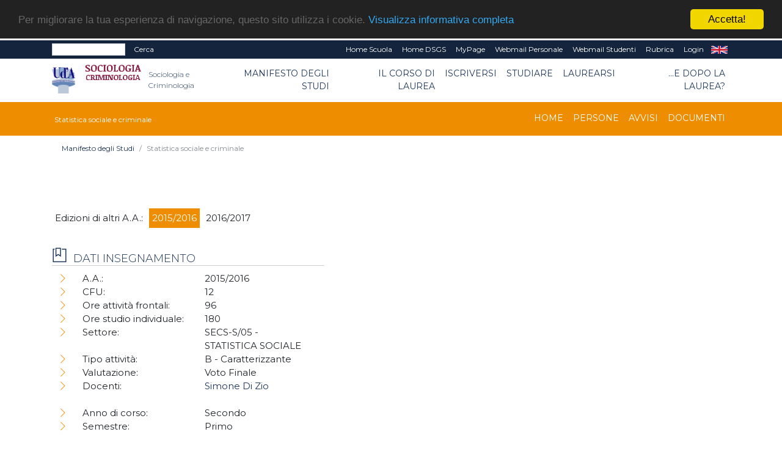

--- FILE ---
content_type: text/html; charset=UTF-8
request_url: https://sec.unich.it/home-statistica-sociale-e-criminale-3631?&flag=INS
body_size: 43787
content:
<!doctype html PUBLIC "-//W3C//DTD HTML+RDFa 1.1//EN">
<html lang="it" dir="ltr" version="HTML+RDFa 1.1" xmlns:content="http://purl.org/rss/1.0/modules/content/"
	xmlns:dc="http://purl.org/dc/terms/" xmlns:foaf="http://xmlns.com/foaf/0.1/" xmlns:og="http://ogp.me/ns#"
	xmlns:rdfs="http://www.w3.org/2000/01/rdf-schema#" xmlns:sioc="http://rdfs.org/sioc/ns#"
	xmlns:sioct="http://rdfs.org/sioc/types#" xmlns:skos="http://www.w3.org/2004/02/skos/core#"
	xmlns:xsd="http://www.w3.org/2001/XMLSchema#">

<!--
Page    : index / DEC Unich
Version : 1.0
Author  : DEC
URI     : https://www.dec.unich.it
-->

<head>
	<title>
		  SeC
	</title>

	<meta charset="utf-8">
	<meta name="viewport" content="width=device-width, initial-scale=1, shrink-to-fit=no">
	<meta name="description" content=" - SeC" />
	<meta name="keywords"
		content="università, d'annunzio, chieti, pescara, studi, offerta formativa, informatica, universita, laurea, abruzzo">
	<meta name="GM" content="PG" />
	<link rel="icon" type="image/x-icon" href="favicon.ico" />

	<!-- Font -->
<!--Montserrat + Playfair-->
<link href="https://fonts.googleapis.com/css?family=Montserrat:300,400|Playfair+Display:400,700" rel="stylesheet">

<!-- Bootstrap CSS -->
<link rel="stylesheet" href="html-new/css/bootstrap.min.css">
<!-- Bootstrap Calendar CSS -->
<link rel="stylesheet" href="html-new/css/bootstrap-datetimepicker.css">
<!-- Themify Icons -->
<link rel="stylesheet" href="html-new/css/themify-icons.css">
<!-- Owl carousel -->
<link rel="stylesheet" href="html-new/css/owl.carousel.min.css">

<!-- Flickity per slider -->
<link rel="stylesheet" href="https://unpkg.com/flickity@2.3.0/dist/flickity.min.css">
<script src="https://unpkg.com/flickity@2.3.0/dist/flickity.pkgd.min.js"></script>

<!-- Main css -->
<link href="html-new/css/style.css" rel="stylesheet">

<link href="html-new/css/orientamento.css" rel="stylesheet">

<!--font awesome-->
<link rel="stylesheet" href="https://use.fontawesome.com/releases/v5.3.1/css/all.css" integrity="sha384-mzrmE5qonljUremFsqc01SB46JvROS7bZs3IO2EmfFsd15uHvIt+Y8vEf7N7fWAU" crossorigin="anonymous">

     
<!-- Begin Cookie Consent plugin by Silktide - http://silktide.com/cookieconsent -->
<script type="text/javascript">
    window.cookieconsent_options = {"message":"Per migliorare la tua esperienza di navigazione, questo sito utilizza i cookie.","dismiss":"Accetta!","learnMore":"Visualizza informativa completa","link":"visualizza.php?type=pagina&id=57","theme":"dark-top"};
</script>

<script type="text/javascript" src="//cdnjs.cloudflare.com/ajax/libs/cookieconsent2/1.0.9/cookieconsent.min.js"></script>
<!-- End Cookie Consent plugin -->

<!-- da qui in poi andrebbe solo in scripts_bottom -->
<!-- jQuery and Bootstrap -->
<script src="html-new/js/jquery-3.4.1.min.js"></script>
<script src="html-new/js/bootstrap.bundle.min.js"></script>
<!-- Plugins JS -->
<script src="html-new/js/owl.carousel.min.js"></script>
<!-- Custom JS -->
<!--<script src="html-new/js/script.js"></script>-->

<script src="html-new/js/bootstrap-table.js"></script>
<script src="html-new/js/locale/bootstrap-table-it-IT.js"></script>

	
	<link href="html-new/css/custom/style_color2.css" rel="stylesheet" media="screen">
		<!--<script src="html/js/jquery-1.7.2.min.js" type="text/javascript"></script>-->
	<!--[if lt IE 9]>
		<script src="html/js/modernizr.custom.js"></script>
	<![endif]-->




<!-- Place inside the <head> of your HTML -->
<script type="text/javascript" src="html-new/js/tinymce/tinymce.min.js"></script>
<script type="text/javascript">
tinymce.init({
    selector: "textarea#mceEditor",  
    language : 'it',
    plugins: [
         "advlist autolink link image lists charmap print preview hr anchor pagebreak spellchecker",
         "searchreplace wordcount visualblocks visualchars code fullscreen insertdatetime media nonbreaking",
         "save table contextmenu directionality emoticons template paste textcolor responsivefilemanager"
   ],

//   toolbar: "insertfile undo redo | styleselect | bold italic | alignleft aligncenter alignright alignjustify | bullist numlist outdent indent | link image | print preview media fullpage | forecolor backcolor emoticons",
   toolbar1: "undo redo | bold italic underline | alignleft aligncenter alignright alignjustify | bullist numlist outdent indent | styleselect",
   toolbar2: "| responsivefilemanager | link unlink anchor | image media | forecolor backcolor emoticons | print preview fullpage code ",
   image_advtab: true ,
   /*image_list: [ 
        
        {title: 'Blank', value: 'html/images/black.gif'} 
    ] ,*/
   
   external_filemanager_path:"/html/js/filemanager/", //qui c'era /dec/
   filemanager_title:"Gestione File" ,
   external_plugins: { "filemanager" : "/sitoDEChtml/html/js/filemanager/plugin.min.js" }//qui c'era /dec/

   
   
 });
</script>

<script type="text/javascript">
tinymce.init({
  selector: 'textarea#mceEditorLite',
  height: 100,
  menubar: false,
  plugins: [
    'advlist autolink lists link image charmap print preview anchor',
    'searchreplace visualblocks code fullscreen',
    'insertdatetime media table contextmenu paste code'
  ],
  toolbar: 'undo redo | bold italic |  bullist numlist outdent indent'
});
</script>


<script type="text/javascript">
function my_submit_cerca(){
	var form = window.document.forms["cerca"];
	if (trim(form.testo.value)==''){
		alert("Inserire il testo da cercare");return;
	}
	form.submit();
}
</script>


<script type="text/javascript" src="html-new/js/ts_picker.js">

//Script by Denis Gritcyuk: tspicker@yahoo.com
//Submitted to JavaScript Kit (http://javascriptkit.com)
//Visit http://javascriptkit.com for this script

</script>

<script type="text/javascript">

function isEmail(string) {
if (string.search(/^\w+((-\w+)|(\.\w+))*\@\w+((\.|-)\w+)*\.\w+$/) != -1)
return 1;
else
return 0;
}


function my_submit_ml(){
	var form = window.document.forms["ml"];
	if (isEmail(form.email.value)==0){
		alert("Inserire un indirizzo email valido");return;
	}
	form.submit();
}



</script>

<script type="text/javascript">
function new_window (url) {
link=window.open(url,"Link","toolbar=0,resizable=1,location=1,directories=0,menubar=0,width=760,height=600,scrollbars=2");

}

function trim(inputString) {
   // Removes leading and trailing spaces from the passed string. Also removes
   // consecutive spaces and replaces it with one space. If something besides
   // a string is passed in (null, custom object, etc.) then return the input.
   if (typeof inputString != "string") { return inputString; }
   var retValue = inputString;
   var ch = retValue.substring(0, 1);
   while (ch == " ") { // Check for spaces at the beginning of the string
      retValue = retValue.substring(1, retValue.length);
      ch = retValue.substring(0, 1);
   }
   ch = retValue.substring(retValue.length-1, retValue.length);
   while (ch == " ") { // Check for spaces at the end of the string
      retValue = retValue.substring(0, retValue.length-1);
      ch = retValue.substring(retValue.length-1, retValue.length);
   }
   while (retValue.indexOf("  ") != -1) { // Note that there are two spaces in the string - look for multiple spaces within the string
      retValue = retValue.substring(0, retValue.indexOf("  ")) + retValue.substring(retValue.indexOf("  ")+1, retValue.length); // Again, there are two spaces in each of the strings
   }
   return retValue; // Return the trimmed string back to the user
} // Ends the "trim" function

function my_alfanumerico(alphane) {
	var numaric = alphane;
	for(var j=0; j<numaric.length; j++)
		{
		  var alphaa = numaric.charAt(j);
		  var hh = alphaa.charCodeAt(0);
		  if (!((hh > 47 && hh<59) || (hh > 64 && hh<91) || (hh > 96 && hh<123) || (hh == 46)))
		  {
			 return false;
		  }
		}
 return true;
}

</script>

<script>// <![CDATA[
$(document).ready(function(){
            // Add minus icon for collapse element which is open by default
            $(".collapse.show").each(function(){
                $(this).prev(".card-header").find(".fa").addClass("fa-minus").removeClass("fa-plus");
            });
            
            // Toggle plus minus icon on show hide of collapse element
            $(".collapse").on('show.bs.collapse', function(){
                $(this).prev(".card-header").find(".fa").removeClass("fa-plus").addClass("fa-minus");
            }).on('hide.bs.collapse', function(){
                $(this).prev(".card-header").find(".fa").removeClass("fa-minus").addClass("fa-plus");
            });
        });
// ]]></script>

<script type="text/javascript" src="html-new/js/md5.js"></script>

<script type="text/javascript" src="html-new/js/ahah.js"></script>

</head>

<body data-spy="scroll" data-target="#navbar" data-offset="30">
	<!--<div id="skip-link">
    <a href="#main-content" class="element-invisible element-focusable">Salta al contenuto principale</a>
  </div>-->
	<script language="javascript">
function my_submit_confirm_ricerca(){
	var form = window.document.forms["form_ricerca"];
	var stringa=form.ricerca.value;
	return false;
	return trim(stringa).length>3;
}
</script>

<script language="javascript">
function login_ateneo(){
	window.location = "https://economia.unich.it/loginUDA/loginUDA.php?HTTP_HOST=sec.unich.it&REQUEST_URI=%2Fhome-statistica-sociale-e-criminale-3631%3F%26flag%3DINS";
}
</script>

<script>	
	$(document).click(function(){
		$('#result').css("background-color","#14243c");
    	$('#result').hide();
	});
	
	$(document).ready(function(){
		function load_data(query)
		{
			$('#result').show;
			$.ajax({
				url:"ricerca_fetch.php",
				method:"POST",
				data:{
					query:query,
					gruppo:"1281"
				},
				success:function(data)
				{
					$('#result').show();
					$('#result').css("background-color","#ffffff");
					$('#result').html(data);
				}
			});
		}
		$('#edit-search-keys').keyup(function(){
			var search = $(this).val();
			if(search != '')
			{
				load_data(search);
			}
			else
			{
				load_data();
			}
		});
	});
</script>

<script>
	$(document).ready(function(){
		var my_id = '#menu_' + 3631;
		$(my_id).addClass('active'); 
	});
</script>
<div id="msgDiv"></div>

<div class="nav-menu-top">
	<div class="container">
		<div class="row">
			<div class="col-md-12">
				<nav class="navbar navbar-expand-md navbar-dark">
					<div class="d-flex flex-grow-1">
						<form class="form-inline" title="form_ricerca" name ="form_ricerca" action="ricerca.php" method="get" id="google-appliance-block-form" accept-charset="UTF-8">
							<input type="hidden" title="gruppo" name="gruppo" value="1281" />
							<input class="form-control form-control-sm w-50 float-left" type="text" id="edit-search-keys" name="ricerca" placeholder=""
								aria-label="Search">
							<input type="hidden" title="form_build_id" name="form_build_id" value="form-q6p9aNHR4_nC8NVTF1JvUodZJQvWa9D-ftkDXWIPgLQ" />
							<input type="hidden" title="form_id" name="form_id" value="google_appliance_block_form" />
							<button class="float-left my-0 ml-sm-2 text-white" type="submit" id="edit-submit" name="op"
								onClick="return(my_submit_confirm_ricerca)">Cerca</button>
						</form>
					</div>
					<button class="navbar-toggler" type="button" data-toggle="collapse" data-target="#navbarCollapse" aria-controls="navbar" aria-expanded="false" aria-label="Toggle navigation"> <span class="ti-more-alt"></span> </button>
					<div class="collapse navbar-collapse w-90 flex-md-column" id="navbarCollapse"
						style="font-size: 12px;">
						<ul class="navbar-nav ml-auto flex-nowrap">
														<li class="nav-item leaf text-right">
								<a href="visualizza.php?type=gruppo&id=1270" class="nav-link py-1 text-white"
									title="">Home Scuola</a>
							</li>	
														<li class="nav-item leaf text-right">
								<a href="visualizza.php?type=gruppo&id=1275" class="nav-link py-1 text-white"
									title="">Home DSGS</a>
							</li>	
							<li class="nav-item leaf text-right">
								<a href="https://www.unich.it/node/7208" class="nav-link py-1 text-white"
									title="MyPage" target="_blank">MyPage</a>
							</li>
							<li class="nav-item leaf text-right">
								<a href="http://webmail.unich.it/horde/imp/" class="nav-link py-1 text-white"
									title="Webmail Personale" target="_blank">Webmail Personale</a>
							</li>
							<li class="nav-item leaf text-right">
								<a href="https://mail.studenti.unich.it/" class="nav-link py-1 text-white"
									title="Webmail Studenti" target="_blank">Webmail Studenti</a>
							</li>
							<li class="nav-item leaf text-right">
								<a href="https://www.unich.it/rubrica" class="nav-link py-1 text-white"
									title="Rubrica">Rubrica</a>
							</li>
							<li class="nav-item leaf text-right">
								<a href="https://economia.unich.it/loginUDA/loginUDA.php?HTTP_HOST=sec.unich.it&REQUEST_URI=%2Fhome-statistica-sociale-e-criminale-3631%3F%26flag%3DINS" class="nav-link py-1 text-white"
									title="Login">Login</a>
							</li>
							<li class="nav-item leaf text-right"  style="display:none">
								<a href="set_language.php?lang=it" class="nav-link py-1 text-white" title="IT"
									target="_self">IT</a>
							</li>
							<li class="nav-item leaf text-right" >
								<a href="set_language.php?lang=en" class="nav-link py-1 text-white" title="EN"
									target="_self">EN</a>
							</li>
						</ul>
					</div>
				</nav>
			</div>
		</div>
		<div class="row">
			<div id="result" class="col-md-4"></div>
		</div>
	</div>
</div>
<div class="nav-menu">
	<!-- Nav Menu -->
	<div class="container">
		<div class="row">
			<div class="col-md-12">
				<nav class="navbar navbar-light navbar-expand-lg">
					<a class="navbar-brand mr-0" href="https://www.unich.it/">
						<img src="html-new/images/logo_1.png" width="50" class="img-fluid py-2" alt="logo UdA">
					</a> 
					<a class="navbar-brand" href="visualizza.php?type=gruppo&id=1281" title="Return to the Sociologia e Criminologia home page"> 	
							<img src="html-new/images/categorie/soccri.png" alt="Sociologia e Criminologia" width="95" class="img-fluid py-2 ml-3" alt="logo Dipartimento">
							<span class="navbar-text ml-1 mb-2">Sociologia e Criminologia</span>
						</a>
					<button class="navbar-toggler" type="button" data-toggle="collapse" data-target="#navbar" aria-controls="navbar" aria-expanded="false" aria-label="Toggle navigation"> <span class="navbar-toggler-icon"></span> </button>				
					<div class="collapse navbar-collapse" id="navbar">
					<ul class="navbar-nav ml-auto">
							
			<li class="nav-item text-right"> 
    <a class="nav-link" id="menu_72192" href="https://www.unich.it/sites/default/files/2024-07/manifesto_degli_studi_2024-25.pdf" target="_blank">Manifesto degli Studi </a>
</li>
		
			<li class="nav-item dropdown text-right">
	<a class="nav-link  dropdown-toggle" href="#" id="menu_5611"  data-toggle="dropdown" aria-haspopup="true"
		aria-expanded="false" >Il Corso di Laurea</a>
	<ul class="dropdown-menu" aria-labelledby="menu_5611">
		
      		<li><a class="nav-item text-right dropdown-item" href="visualizza.php?type=gruppo&id=1281" >Home</a></li>	
      	
      		<li><a class="nav-item text-right dropdown-item" href="pag_persone.php?gruppo=1281" >Persone</a></li>	
      	
      		<li><a class="nav-item text-right dropdown-item" href="pag_appuntamenti.php?gruppo=1281" >Avvisi</a></li>	
      	
      		<li><a class="nav-item text-right dropdown-item" href="pag_documenti.php?gruppo=1281" >Documenti</a></li>	
      	
	</ul>
</li>
		
			<li class="nav-item dropdown text-right">
	<a class="nav-link  dropdown-toggle" href="#" id="menu_5617"  data-toggle="dropdown" aria-haspopup="true"
		aria-expanded="false" >Iscriversi</a>
	<ul class="dropdown-menu" aria-labelledby="menu_5617">
		
      		<li><a class="nav-item text-right dropdown-item" href="visualizza.php?type=pagina&id=334" >Presentazione del corso</a></li>	
      	
      		<li><a class="nav-item text-right dropdown-item" href="https://orientamento.unich.it/servizi-gli-studenti/disabilita-e-dsa" target="_blank">Disabilità e DSA</a></li>	
      	
      		<li class="text-right dropdown-submenu">
    <a class="nav-item text-right dropdown-item dropdown-toggle" href="visualizza.php?type=pagina&id=943" >Orientamento</a>
    <ul class="dropdown-menu">
        
      		<li><a class="nav-link  text-right dropdown-item" href="visualizza.php?type=pagina&id=943">Orientamento</a></li>	
      	
      		<li><a class="nav-link  text-right dropdown-item" href="https://www.unich.it/opendays">OPEN DAYS 2024</a></li>	
      	
    </ul>
</li>	
      	
      		<li><a class="nav-item text-right dropdown-item" href="visualizza.php?type=pagina&id=1051" >Guida all'immatricolazione</a></li>	
      	
      		<li><a class="nav-item text-right dropdown-item" href="visualizza.php?type=pagina&id=1230" >Iscrizione anni successivi</a></li>	
      	
      		<li><a class="nav-item text-right dropdown-item" href="visualizza.php?type=pagina&id=1229" >Riconoscimento CFU</a></li>	
      	
      		<li><a class="nav-item text-right dropdown-item" href="visualizza.php?type=pagina&id=1038" >Segreteria didattica</a></li>	
      	
      		<li><a class="nav-item text-right dropdown-item" href="visualizza.php?type=pagina&id=1079" >Segreteria Studenti</a></li>	
      	
      		<li><a class="nav-item text-right dropdown-item" href="visualizza.php?type=pagina&id=1053" >Servizio Tutorato - A Tu per Tutor</a></li>	
      	
      		<li><a class="nav-item text-right dropdown-item" href="https://www.unich.it/didattica/modulistica-studenti/modulistica-segreterie-studenti?field_tipologia_modulistica_target_id_1=119" target="_blank">Modulistica segreteria studenti</a></li>	
      	
      		<li><a class="nav-item text-right dropdown-item" href="https://www.unich.it/pa110elode" target="_blank">PA 110 e lode</a></li>	
      	
	</ul>
</li>
		
			<li class="nav-item dropdown text-right">
	<a class="nav-link  dropdown-toggle" href="#" id="menu_5621"  data-toggle="dropdown" aria-haspopup="true"
		aria-expanded="false" >Studiare</a>
	<ul class="dropdown-menu" aria-labelledby="menu_5621">
		
      		<li><a class="nav-item text-right dropdown-item" href="pag_sezioni.php?tipo=INS&gruppo=1281" >Insegnamenti</a></li>	
      	
      		<li><a class="nav-item text-right dropdown-item" href="https://www.unich.it/didattica/frequentare/calendario-lezioni/l-40-sociologia-e-criminologia" target="_blank">Orario delle lezioni </a></li>	
      	
      		<li class="text-right dropdown-submenu">
    <a class="nav-item text-right dropdown-item dropdown-toggle" href="https://teledidattica.unich.it/" target="_blank">Teledidattica</a>
    <ul class="dropdown-menu">
        
      		<li><a class="nav-link  text-right dropdown-item" href="https://teledidattica.unich.it/">Teledidattica</a></li>	
      	
      		<li><a class="nav-link  text-right dropdown-item" href="visualizza.php?type=pagina&id=340">Calendario didattico</a></li>	
      	
    </ul>
</li>	
      	
      		<li><a class="nav-item text-right dropdown-item" href="visualizza.php?type=pagina&id=344" >Piano di studio</a></li>	
      	
      		<li><a class="nav-item text-right dropdown-item" href="https://www.apc.unich.it/didattica/archivio-documenti-cds/l-40-sociologia-e-criminologica" target="_blank">Regolamento didattico</a></li>	
      	
      		<li><a class="nav-item text-right dropdown-item" href="https://unich.esse3.cineca.it/ListaAppelliOfferta.do?TIPO_FORM=1&fac_id=10022&cds_id=10368" target="_blank">Appelli d'esame</a></li>	
      	
      		<li><a class="nav-item text-right dropdown-item" href="visualizza.php?type=pagina&id=537" >Tirocinio</a></li>	
      	
      		<li><a class="nav-item text-right dropdown-item" href="visualizza.php?type=pagina&id=341" >Laboratori Professionalizzanti</a></li>	
      	
      		<li><a class="nav-item text-right dropdown-item" href="visualizza.php?type=pagina&id=339" >Ricevimento studenti</a></li>	
      	
      		<li><a class="nav-item text-right dropdown-item" href="visualizza.php?type=pagina&id=1089" >Studenti lavoratori</a></li>	
      	
      		<li><a class="nav-item text-right dropdown-item" href="https://sec.unich.it/pagina-servizi-agli-studenti-1455" target="_blank">Servizi agli studenti </a></li>	
      	
      		<li><a class="nav-item text-right dropdown-item" href="visualizza.php?type=pagina&id=1072" >Parla con noi</a></li>	
      	
      		<li><a class="nav-item text-right dropdown-item" href="visualizza.php?type=pagina&id=335" >Erasmus</a></li>	
      	
	</ul>
</li>
		
			<li class="nav-item dropdown text-right">
	<a class="nav-link  dropdown-toggle" href="#" id="menu_5628"  data-toggle="dropdown" aria-haspopup="true"
		aria-expanded="false" >Laurearsi</a>
	<ul class="dropdown-menu" aria-labelledby="menu_5628">
		
      		<li><a class="nav-item text-right dropdown-item" href="visualizza.php?type=pagina&id=1226" >Prova Finale </a></li>	
      	
      		<li><a class="nav-item text-right dropdown-item" href="visualizza.php?type=pagina&id=342" >Documentazione esame di laurea</a></li>	
      	
      		<li><a class="nav-item text-right dropdown-item" href="visualizza.php?type=pagina&id=343" >Commissioni di laurea</a></li>	
      	
	</ul>
</li>
		
			<li class="nav-item dropdown text-right">
	<a class="nav-link  dropdown-toggle" href="#" id="menu_5631"  data-toggle="dropdown" aria-haspopup="true"
		aria-expanded="false" >...e dopo la laurea?</a>
	<ul class="dropdown-menu" aria-labelledby="menu_5631">
		
      		<li><a class="nav-item text-right dropdown-item" href="#" >Proseguire gli studi</a></li>	
      	
      		<li><a class="nav-item text-right dropdown-item" href="#" >Il mondo del lavoro</a></li>	
      	
	</ul>
</li>
		

					</ul>
					</div>
				</nav>
			</div>
		</div>
	</div>
	
	<!-- il topmenu è dentro intestazione.html  -->
		<div class="menu3">
			<div class="container">
				<div class="row">
					<div class="col-md-12">
						<nav class="navbar navbar-dark navbar-expand-lg">
							<div >
								<a class="navbar-brand" href="visualizza.php?type=gruppo&amp;id=3631" title="Statistica sociale e criminale homepage"> 	
									<span class="navbar3-text ml-1 mb-2">Statistica sociale e criminale</span>
								</a>
							</div>
							<button class="navbar-toggler" type="button" data-toggle="collapse" data-target="#navbar3" aria-controls="navbar" aria-expanded="false" aria-label="Toggle navigation"> <span class="navbar-toggler-icon"></span> </button>
							  
							<div class="collapse navbar-collapse" id="navbar3">
								<ul class="navbar-nav ml-auto">
								
								
										
			<li class="nav-item text-right"> 
    <a class="nav-link" id="menu_15980" href="visualizza.php?type=gruppo&id=3631" >Home</a>
</li>
		
			<li class="nav-item text-right"> 
    <a class="nav-link" id="menu_15981" href="pag_persone.php?sez=3631&tipo=6&sub=on" >Persone</a>
</li>
		
			<li class="nav-item text-right"> 
    <a class="nav-link" id="menu_15982" href="pag_appuntamenti.php?gruppo=3631" >Avvisi</a>
</li>
		
			<li class="nav-item text-right"> 
    <a class="nav-link" id="menu_15983" href="pag_documenti.php?gruppo=3631" >Documenti</a>
</li>
		

								
								
								</ul>
							</div>
						</nav>
					</div>
				</div>
			</div>
	</div>
    </div> <!--  chiude il div in intestazione.html -->
	 
 
	
<div class="section bread">
	<div class="container">
	<nav aria-label="breadcrumb">
	  <ol class="breadcrumb" style="background-color: #fff; font-size: 12px;">
		
			<li class="breadcrumb-item "><a href="https://www.unich.it/sites/default/files/2024-07/manifesto_degli_studi_2024-25.pdf">Manifesto degli Studi </a></li>
		
		<li class="breadcrumb-item active" aria-current="page">Statistica sociale e criminale</li>
	  </ol>
	</nav>
	</div>
</div>
	
	

	<div  id="intro">
		   
	</div>

	<div class="section">
		<div class="container">
			<!--
			<div class="section-title">
				<h1 style="text-align: left;">
					
				</h1>
			</div>
			-->
			<div class="row">
				<div class="col-md-12">
					


<div class="row pt-4 pb-4">
	<div class="col-12">
		<form name ="selettore" method="GET" action="">
			<ul class="clearfix" id="filters">
				<li><span class="no-hover">Edizioni di altri A.A.: </span></li>
				
				<li><span class="filter active" onclick="location.href = 'visualizza.php?type=gruppo&id=3631';">2015/2016</span></li>
				
				<li><span class="filter " onclick="location.href = 'visualizza.php?type=gruppo&id=1341';">2016/2017</span></li>
				
			</ul>
		</form>
	</div>



	<div class="col-12 col-lg-7 order-2 order-lg-1" style="display:none" >
    	<ul class="nav nav-pills mb-3">
      		<li class="nav-item"><a href="#tab-1" class="nav-link active" data-toggle="tab">Informazioni Generali</a></li>
			<li class="nav-item" style="display:none"  ><a href="#tab-2" class="nav-link" data-toggle="tab">Contenuti</a></li>
        	<li class="nav-item" style="display:none" ><a href="#tab-3" class="nav-link" data-toggle="tab">Programma Esteso</a></li>
      	</ul>
      	<div class="tab-content pills-tabContent">
			<div class="tab-pane active block" id="tab-1">
				<div class="col-12">
					<p>
		

<div class="tabbable">
	<ul class="nav nav-pills mb-3" role="tablist">
	
	</ul>
	<div class="tab-content">	
	
	</div>
</div>


		

</p>
					<ul class="page-box-list">
							<li class="leaf" style="display:none" >
								<div class="row">
									<div class="col-12"><strong>Lingua Insegnamento: </strong></div>
									<div class="col-12 ">&nbsp;</div>
								</div>
							</li>
							<li class="leaf" style="display:none" >
								<div class="row">
									<div class="col-12"><strong>Testi di riferimento:</strong></div>
									<div class="col-12 ">&nbsp;</div>
								</div>
							</li>	
							<li class="leaf" style="display:none" >
								<div class="row">
									<div class="col-12"><strong>Obiettivi formativi:</strong></div>
									<div class="col-12 ">&nbsp;</div>
								</div>
							</li>	
							<li class="leaf" style="display:none" >
								<div class="row">
									<div class="col-12"><strong>Prerequisiti:</strong></div>
									<div class="col-12 ">&nbsp;</div>
								</div>
							</li>	
							<li class="leaf" style="display:none" >
								<div class="row">
									<div class="col-12"><strong>Metodi didattici:</strong></div>
									<div class="col-12 ">&nbsp;</div>
								</div>
							</li>	
							<li class="leaf" style="display:none" >
								<div class="row">
									<div class="col-12"><strong>Modalità di verifica dell'apprendimento:</strong></div>
									<div class="col-12 ">&nbsp;</div>
								</div>
							</li>	
							<li class="leaf" >
								<div class="row">
									<div class="col-12"><strong>Sostenibilità:</strong></div>
									<div class="col-12 ">&nbsp;</div>
								</div>
							</li>	
							<li class="leaf" style="display:none" >
								<div class="row">
									<div class="col-12"><strong>Altre Informazioni:</strong></div>
									<div class="col-12 ">&nbsp;</div>
								</div>
							</li>	
					</ul>
				</div>
			</div>
			<div class="tab-pane" id="tab-2">
				<div class="col-12">
					<p></p>
				</div>
			</div>
			<div class="tab-pane" id="tab-3">
				<div class="col-12">
					<p></p>
				</div>            
			</div>
		</div>            
   	</div>

	<div class="col-12 col-lg-5 order-1 order-lg-2">
		<div class="block submenu">
			<h2 class="block-title">Dati insegnamento</h2>
			<ul class="page-box-list">
				<li class="leaf">
					<div class="row">
						<div class="col-sm-6 col-12">A.A.:</div>
						<div class="col-sm-6 col-12">2015/2016</div>
					</div>
				</li>
				<li class="leaf" style="display:none" >
					<div class="row">
						<div class="col-sm-6 col-12">Percorso:</div>
						<div class="col-sm-6 col-12">&nbsp;</div>
					</div>
				</li>
				<li class="leaf" >
					<div class="row">
						<div class="col-sm-6 col-12">CFU:</div>
						<div class="col-sm-6 col-12">12&nbsp;</div>
					</div>
				</li>
				<li class="leaf" >
					<div class="row">
						<div class="col-sm-6 col-12">Ore attività frontali:</div>
						<div class="col-sm-6 col-12">96 <!--&nbsp;<a href="https://unich.prod.up.cineca.it/calendarioPubblico/lang=it&giorniNonVisualizzati=0&coloraPer=evento&eventi=000138" target="_blank"><img alt="Orario lezioni" src="html/images/icona_calendario_30.jpg"></a>--></div>
					</div>
				</li>
				<li class="leaf" >
					<div class="row">
						<div class="col-sm-6 col-12">Ore studio individuale:</div>
						<div class="col-sm-6 col-12">180&nbsp;</div>
					</div>
				</li>
				<li class="leaf" >
					<div class="row">
						<div class="col-sm-6 col-12">Settore:</div>
						<div class="col-sm-6 col-12">SECS-S/05 - STATISTICA SOCIALE&nbsp;</div>
					</div>
				</li>
				<li class="leaf" >
					<div class="row">
						<div class="col-sm-6 col-12">Tipo attività:</div>
						<div class="col-sm-6 col-12">B - Caratterizzante&nbsp;</div>
					</div>
				</li>
				<li class="leaf" >
					<div class="row">
						<div class="col-sm-6 col-12">Valutazione:</div>
						<div class="col-sm-6 col-12">Voto Finale&nbsp;</div>
					</div>
				</li>
				<li class="leaf" >
					<div class="row">
						<div class="col-sm-6 col-12">Docenti:</div> <!-- <a href="pag_persone.php?sez=3631&tipo=6&ruolo=3&sub=on"><{}></a> -->
						<div class="col-sm-6 col-12">
							
								<a href="visualizza.php?type=persona&id=301" target="_self">Simone Di Zio</a><br>
							&nbsp;
						</div>
					</div>
				</li>
				<li class="leaf" >
					<div class="row">
						<div class="col-sm-6 col-12">Anno di corso:</div>
						<div class="col-sm-6 col-12">Secondo&nbsp;</div>
					</div>
				</li>
				<li class="leaf" >
					<div class="row">
						<div class="col-sm-6 col-12">Semestre:</div>
						<div class="col-sm-6 col-12">Primo&nbsp;</div>
					</div>
				</li>
				<li class="leaf" style="display:none" >
					<div class="row">
						<div class="col-sm-6 col-12">Mutua su:</div>
						<div class="col-sm-6 col-12">&nbsp;</div>
					</div>
				</li>
				<li class="leaf" style="display:none" >
					<div class="row">
						<div class="col-sm-6 col-12">Mutuano su questo insegnamento:</div>
						<div class="col-sm-6 col-12">
							&nbsp;
						</div>
					</div>
				</li>
				<li class="leaf" style="display:none" >
					<div class="row">
						<div class="col-sm-6 col-12">Modulo o canale di:</div>
						<div class="col-sm-6 col-12">&nbsp;</div>
					</div>
				</li>
				<li class="leaf" style="display:none" >
					<div class="row">
						<div class="col-sm-6 col-12">Moduli e canali:</div>
						<div class="col-sm-6 col-12">
							&nbsp;
						</div>
					</div>
				</li>
			</ul>
		</div>
	</div>
</div>


				</div>
				<div class="col-md-12">
					<div class="section w-100" id="notices">
	<div class="container text-center">
		<div class="section-title">
			<h2>Avvisi</h2>
		</div>
		<div class="row">
			<div class="caption">
				<p>Nessun elemento in evidenza</p>
			</div>
		</div>
		<div class="more-link">
			<a href="pag_appuntamenti.php?gruppo=3631">Tutti gli avvisi</a>
		</div>
	</div>
</div>
					<div class="section w-100" id="events">
	<div class="container text-center">
		<div class="section-title">
			<h2>Eventi</h2>
		</div>
		<div class="row">
			<div class="caption">
				<p>Nessun elemento in evidenza</p>
			</div>
		</div>
		<div class="more-link">
			<a href="pag_appuntamenti.php?gruppo=3631&eventi=true">Tutti gli eventi</a>
		</div>
	</div>
</div>
					<div class="section w-100" id="events">
	<div class="container text-center">
		<div class="section-title">
			<h2>Documenti</h2>
		</div>
		<div class="row">
			<div class="caption">
				<p>Nessun documento in evidenza</p>
			</div>
		</div>
		<div class="more-link">
			<a href="pag_documenti.php?gruppo=3631">Tutti i documenti</a>
		</div>
	</div>
</div>
				</div>
			</div>
		</div>



		<div class="section" id="contact">
			<div class="container">
				<div class="section-title">
					<h2 class="text-white">Scopri cosa vuol dire essere dell'Ud'A</h2>
				</div>
							<div class="row text-white text-center">
								<div class="col-lg-4">
									<span class="ti-map-alt"></span>
									<p><small>SEDE DI CHIETI</small><br />
										<small>Via dei Vestini,31<br />
											Centralino 0871.3551</small></p>
									<p><small>SEDE DI PESCARA</small><br />
										<small>Viale Pindaro,42<br />
											Centralino 085.45371</small></p>
								</div>
								<div class="col-lg-4">
									<span class="ti-pencil-alt"></span>
									<p><small>email: <a href="mailto:info@unich.it">info@unich.it</a></small><br />
										<small>PEC: <a
												href="mailto:ateneo@pec.unich.it">ateneo@pec.unich.it</a></small><br />
										<small>Partita IVA 01335970693</small><br /></p>
								</div>
								<div class="col-lg-4">
									<span class="ti-direction-alt"></span>
									<p>
										<a href="https://www.facebook.com/universitadannunzio" target="_blank"
											title="Facebook">
											<img alt="icona Facebook" src="html-new/images/ico_fb.png">
										</a>&nbsp;
										<a href="http://twitter.com/univUda" target="_blank" title="Twitter">
											<img alt="icona Twitter" src="html-new/images/ico_twitter.png">
										</a>
									</p>
									<p>
										<a href="http://www.youtube.com" title="Youtube" target="_blank">
											<img alt="icona Youtube" src="html-new/images/ico_yt.png">
										</a>&nbsp;
										<a href="https://www.instagram.com/" title="Instagram">
											<img alt="icona Instagram" src="html-new/images/ico_inst.png">
										</a>
									</p>
								</div>

								<div class="grid-4 region region-footer-fourth col-lg-4" id="region-footer-fourth">
	<div class="region-inner region-footer-fourth-inner">
		<div class="block block-block block-2 block-block-2 odd block-without-title" id="block-block-2">
			<div class="block-inner clearfix">
				<div class="content clearfix">			
					<p class="text-white mt-0 text-center"><strong>SOCIOLOGIA E CRIMINOLOGIA</strong></p>
					<p><p><strong>DSGS</strong></p>
<p>sede di Pescara:<br />Viale Pindaro, 42 - 65127 Pescara</p>
<p>sede di Chieti:<br />Via dei Vestini 31 - 66100 Chieti</p></p>
				</div>
			</div>
		</div>
	</div>
</div>
								<div class="grid-4 region region-subfooter-first col-lg-4">
	<div class="region-inner region-subfooter-first-inner">
		<div class="block block-menu block-menu-footer block-menu-menu-footer odd block-without-title">
			<div class="block-inner clearfix">
				<div class="content clearfix">
					<p class="text-white mt-0 text-center"><strong>CORSI DI LAUREA TRIENNALE</strong></p>
					<ul class="menu">
						
                            <li class="leaf">
                                <a href="visualizza.php?type=gruppo&id=1281" title="SeC">SeC</a>
                            </li>
                        
                            <li class="leaf">
                                <a href="visualizza.php?type=gruppo&id=1280" title="SEGI">SEGI</a>
                            </li>
                        
					</ul>
					<p class="text-white mt-0 text-center"><strong>CORSI DI LAUREA MAGISTRALE</strong></p>
					<ul class="menu">
						
                            <li class="leaf">
                                <a href="visualizza.php?type=gruppo&id=2116" title="GIUR.INN">GIUR.INN</a>
                            </li>
                        
                            <li class="leaf">
                                <a href="visualizza.php?type=gruppo&id=1282" title="RSPSC">RSPSC</a>
                            </li>
                        
                            <li class="leaf">
                                <a href="visualizza.php?type=gruppo&id=7312" title="RSPSC/I">RSPSC/I</a>
                            </li>
                        
					</ul>
				</div>
			</div>
		</div>
	</div>
</div>					
<div class="grid-4 region region-subfooter-first col-lg-4">
	<div class="region-inner region-subfooter-first-inner">
		<div class="block block-menu block-menu-footer block-menu-menu-footer odd block-without-title">
			<div class="block-inner clearfix">
				<div class="content clearfix">
					<p class="text-white mt-0 text-center"><strong>DOTTORATI DI RICERCA</strong></p>
					<ul class="menu">
						
                            <li class="leaf">
                                <a href="visualizza.php?type=gruppo&id=76" title="BUSINESS, INSTITUTIONS, MARKETS">BUSINESS, INSTITUTIONS, MARKETS</a>
                            </li>
                        
                            <li class="leaf">
                                <a href="visualizza.php?type=gruppo&id=13260" title="SOCIAL SCIENCES">SOCIAL SCIENCES</a>
                            </li>
                        
                            <li class="leaf">
                                <a href="visualizza.php?type=gruppo&id=19449" title="SCIENZE GIURIDICHE  PER LA SOSTENIBILITÀ, LA TRANSIZIONE ECOLAGICA E L'INNOVAZIONE">SCIENZE GIURIDICHE  PER LA SOSTENIBILITÀ, LA TRANSIZIONE ECOLAGICA E L'INNOVAZIONE</a>
                            </li>
                        
					</ul>
				</div>
			</div>
		</div>
	</div>
</div>
								

							</div>
						</div>
					</div>

					<footer class="light-bg py-3 my-0 text-center">
						<!-- Copyright  -->
						<p class="mb-2"><small>COPYRIGHT © 2020. ALL RIGHTS RESERVED - UNIVERSITÀ DEGLI STUDI GABRIELE D'ANNUNZIO - CHIETI/PESCARA</small>
							| <a href="/login.php">
								Login Alternativo
							</a>
						</p>
					</footer>
					
						<!-- bootstrap datepicker js -->
<script src="html-new/js/moment.min.js"></script>
<script src="html-new/js/locales.min.js"></script>
<script src="html-new/js/bootstrap-datetimepicker.min.js"></script>
<!-- bootstrap datepicker js END -->

<!--js per tabella docenti dinamica-->
<script src="html-new/js/mixitup.js"></script>

<!--script per funzionamento pag_persone-->
<script src="html-new/js/common-scripts.js"></script>
<script src="html-new/js/jquery.magnific-popup.js"></script>
<script type="text/javascript">
    $('.image-caption a').tooltip();
    $(function () {
        var filterList = {
            init: function () {
                // MixItUp plugin
                // http://mixitup.io
                $('#portfoliolist').mixitup({  
                    targetSelector: '.portfolio', 
                    filterSelector: '.filter',
                    effects: ['fade'],
                    easing: 'snap',
                    // call the hover effect
                    onMixEnd: filterList.hoverEffect()
                });
            },
            hoverEffect: function () {
                $("[rel='tooltip']").tooltip();
                // Simple parallax effect
                $('#portfoliolist .portfolio .portfolio-hover').hover( 
                    function(){
                        $(this).find('.image-caption').slideDown(250); //.fadeIn(250)
                    },
                    function(){
                        $(this).find('.image-caption').slideUp(250); //.fadeOut(205)
                    }
                );
            }
        };
        // Run the show!
        filterList.init();
    });
    $( document ).ready(function() {
        $('.magnefig').each(function(){
            $(this).magnificPopup({
                type:'image',
                removalDelay: 300,
                mainClass: 'mfp-fade'
            })
        });
    });
</script>

<script type="text/javascript">
    (function(a){(jQuery.browser=jQuery.browser||{}).mobile=/(android|bb\d+|meego).+mobile|avantgo|bada\/|blackberry|blazer|compal|elaine|fennec|hiptop|iemobile|ip(hone|od)|iris|kindle|lge |maemo|midp|mmp|mobile.+firefox|netfront|opera m(ob|in)i|palm( os)?|phone|p(ixi|re)\/|plucker|pocket|psp|series(4|6)0|symbian|treo|up\.(browser|link)|vodafone|wap|windows ce|xda|xiino/i.test(a)||/1207|6310|6590|3gso|4thp|50[1-6]i|770s|802s|a wa|abac|ac(er|oo|s\-)|ai(ko|rn)|al(av|ca|co)|amoi|an(ex|ny|yw)|aptu|ar(ch|go)|as(te|us)|attw|au(di|\-m|r |s )|avan|be(ck|ll|nq)|bi(lb|rd)|bl(ac|az)|br(e|v)w|bumb|bw\-(n|u)|c55\/|capi|ccwa|cdm\-|cell|chtm|cldc|cmd\-|co(mp|nd)|craw|da(it|ll|ng)|dbte|dc\-s|devi|dica|dmob|do(c|p)o|ds(12|\-d)|el(49|ai)|em(l2|ul)|er(ic|k0)|esl8|ez([4-7]0|os|wa|ze)|fetc|fly(\-|_)|g1 u|g560|gene|gf\-5|g\-mo|go(\.w|od)|gr(ad|un)|haie|hcit|hd\-(m|p|t)|hei\-|hi(pt|ta)|hp( i|ip)|hs\-c|ht(c(\-| |_|a|g|p|s|t)|tp)|hu(aw|tc)|i\-(20|go|ma)|i230|iac( |\-|\/)|ibro|idea|ig01|ikom|im1k|inno|ipaq|iris|ja(t|v)a|jbro|jemu|jigs|kddi|keji|kgt( |\/)|klon|kpt |kwc\-|kyo(c|k)|le(no|xi)|lg( g|\/(k|l|u)|50|54|\-[a-w])|libw|lynx|m1\-w|m3ga|m50\/|ma(te|ui|xo)|mc(01|21|ca)|m\-cr|me(rc|ri)|mi(o8|oa|ts)|mmef|mo(01|02|bi|de|do|t(\-| |o|v)|zz)|mt(50|p1|v )|mwbp|mywa|n10[0-2]|n20[2-3]|n30(0|2)|n50(0|2|5)|n7(0(0|1)|10)|ne((c|m)\-|on|tf|wf|wg|wt)|nok(6|i)|nzph|o2im|op(ti|wv)|oran|owg1|p800|pan(a|d|t)|pdxg|pg(13|\-([1-8]|c))|phil|pire|pl(ay|uc)|pn\-2|po(ck|rt|se)|prox|psio|pt\-g|qa\-a|qc(07|12|21|32|60|\-[2-7]|i\-)|qtek|r380|r600|raks|rim9|ro(ve|zo)|s55\/|sa(ge|ma|mm|ms|ny|va)|sc(01|h\-|oo|p\-)|sdk\/|se(c(\-|0|1)|47|mc|nd|ri)|sgh\-|shar|sie(\-|m)|sk\-0|sl(45|id)|sm(al|ar|b3|it|t5)|so(ft|ny)|sp(01|h\-|v\-|v )|sy(01|mb)|t2(18|50)|t6(00|10|18)|ta(gt|lk)|tcl\-|tdg\-|tel(i|m)|tim\-|t\-mo|to(pl|sh)|ts(70|m\-|m3|m5)|tx\-9|up(\.b|g1|si)|utst|v400|v750|veri|vi(rg|te)|vk(40|5[0-3]|\-v)|vm40|voda|vulc|vx(52|53|60|61|70|80|81|83|85|98)|w3c(\-| )|webc|whit|wi(g |nc|nw)|wmlb|wonu|x700|yas\-|your|zeto|zte\-/i.test(a.substr(0,4))})(navigator.userAgent||navigator.vendor||window.opera);

    //if($(window).width() >= 991){
    if(!jQuery.browser.mobile && $(window).width() >= 991) {
        $( ".dropdown-menu" ).css('margin-top',0);
        $( ".dropdown" )
        .mouseover(function() {
            $( this ).addClass('show').attr('aria-expanded',"true");
            $( this ).find('> .dropdown-menu').addClass('show');
        })
        .mouseout(function() {
            $( this ).removeClass('show').attr('aria-expanded',"false");
            $( this ).find('> .dropdown-menu').removeClass('show');
        });
    }

    $('.dropdown-menu a.dropdown-toggle').on('click', function (e) {
        if (!$(this).next().hasClass('show')) {
            $(this).parents('.dropdown-menu').first().find('.show').removeClass("show");
        }
        var $subMenu = $(this).next(".dropdown-menu");
        $subMenu.toggleClass('show');
        $(this).parents('li.nav-item.dropdown.show').on('hidden.bs.dropdown', function (e) {
            $('.dropdown-submenu .show').removeClass("show");
        });
        return false;
    });
</script>


</body>

</html>

--- FILE ---
content_type: application/javascript
request_url: https://sec.unich.it/html-new/js/mixitup.js
body_size: 36938
content:
/*
* MIXITUP - A CSS3 and JQuery Filter & Sort Plugin
* Version: 1.5.4
* License: Creative Commons Attribution-NoDerivs 3.0 Unported - CC BY-ND 3.0
* http://creativecommons.org/licenses/by-nd/3.0/
* This software may be used freely on commercial and non-commercial projects with attribution to the author/copyright holder.
* Author: Patrick Kunka
* Copyright 2012-2014 Patrick Kunka, Barrel LLC, All Rights Reserved
* 
* http://mixitup.io
*/

(function($){
	
	// DECLARE METHODS
 
	var methods = {

		// "INIT" METHOD
	
	    init: function(settings){

			return this.each(function(){
				
				// BUILD CONFIG OBJECT

				var config = {
					
					// PUBLIC PROPERTIES
					
					targetSelector : '.mix',
					filterSelector : '.filter',
					sortSelector : '.sort',
					buttonEvent: 'click',
					effects : ['fade', 'scale'],
					listEffects : null,
					easing : 'smooth',
					layoutMode: 'grid',
					targetDisplayGrid : 'inline-block',
					targetDisplayList: 'block',
					listClass : '',
					gridClass : '',
					transitionSpeed : 600,
					showOnLoad : 'all',
					sortOnLoad : false,
					multiFilter : false,
					filterLogic : 'or',
					resizeContainer : true,
					minHeight : 0,
					failClass : 'fail',
					perspectiveDistance : '3000',
					perspectiveOrigin : '50% 50%',
					animateGridList : true,
					onMixLoad: null,
					onMixStart : null,
					onMixEnd : null,

					// MISC

					container : null,
					origOrder : [],
					startOrder : [],
					newOrder : [],
					origSort: [],
					checkSort: [],
					filter : '',
					mixing : false,
					origDisplay : '',
					origLayout: '',
					origHeight : 0, 
					newHeight : 0,
					isTouch : false,
					resetDelay : 0,
					failsafe : null,

					// CSS
					
					prefix : '',
					easingFallback : 'ease-in-out',
					transition : {}, 
					perspective : {}, 
					clean : {},
					fade : '1',
					scale : '',
					rotateX : '',
					rotateY : '',
					rotateZ : '',
					blur : '',
					grayscale : ''
				};
				
				if(settings){
					$.extend(config, settings);
				};

				// ADD CONFIG OBJECT TO CONTAINER OBJECT PER INSTANTIATION
				
				this.config = config;
				
				// DETECT TOUCH
				
				$.support.touch = 'ontouchend' in document;

				if ($.support.touch) {
					config.isTouch = true;
					config.resetDelay = 350;
				};
				
				// LOCALIZE CONTAINER
	
				config.container = $(this);
				var $cont = config.container;
				
				// GET VENDOR PREFIX
				
				config.prefix = prefix($cont[0]);
				config.prefix = config.prefix ? '-'+config.prefix.toLowerCase()+'-' : '';
				
				// CACHE 'DEFAULT' SORTING ORDER
			
				$cont.find(config.targetSelector).each(function(){
					config.origOrder.push($(this));
				});
				
				// PERFORM SORT ON LOAD 
				
				if(config.sortOnLoad){
					var sortby, order;
					if($.isArray(config.sortOnLoad)){
						sortby = config.sortOnLoad[0], order = config.sortOnLoad[1];
						$(config.sortSelector+'[data-sort='+config.sortOnLoad[0]+'][data-order='+config.sortOnLoad[1]+']').addClass('active');
					} else {
						$(config.sortSelector+'[data-sort='+config.sortOnLoad+']').addClass('active');
						sortby = config.sortOnLoad, config.sortOnLoad = 'desc';
					};
					sort(sortby, order, $cont, config);
				};
				
				// BUILD TRANSITION AND PERSPECTIVE OBJECTS
				
				for(var i = 0; i<2; i++){
					var a = i==0 ? a = config.prefix : '';
					config.transition[a+'transition'] = 'all '+config.transitionSpeed+'ms ease-in-out';
					config.perspective[a+'perspective'] = config.perspectiveDistance+'px';
					config.perspective[a+'perspective-origin'] = config.perspectiveOrigin;
				};
				
				// BUILD TRANSITION CLEANER
				
				for(var i = 0; i<2; i++){
					var a = i==0 ? a = config.prefix : '';
					config.clean[a+'transition'] = 'none';
				};
	
				// CHOOSE GRID OR LIST
	
				if(config.layoutMode == 'list'){
					$cont.addClass(config.listClass);
					config.origDisplay = config.targetDisplayList;
				} else {
					$cont.addClass(config.gridClass);
					config.origDisplay = config.targetDisplayGrid;
				};
				config.origLayout = config.layoutMode;
				
				// PARSE 'SHOWONLOAD'
				
				var showOnLoadArray = config.showOnLoad.split(' ');
				
				// GIVE ACTIVE FILTER ACTIVE CLASS
				
				$.each(showOnLoadArray, function(){
					$(config.filterSelector+'[data-filter="'+this+'"]').addClass('active');
				});
				
				// RENAME "ALL" CATEGORY TO "MIX_ALL"
	
				$cont.find(config.targetSelector).addClass('mix_all');
				if(showOnLoadArray[0]  == 'all'){
					showOnLoadArray[0] = 'mix_all',
					config.showOnLoad = 'mix_all';
				};
				
				// FADE IN 'SHOWONLOAD'
				
				var $showOnLoad = $();
				$.each(showOnLoadArray, function(){
					$showOnLoad = $showOnLoad.add($('.'+this))
				});
				
				$showOnLoad.each(function(){
					var $t = $(this);
					if(config.layoutMode == 'list'){
						$t.css('display',config.targetDisplayList);
					} else {
						$t.css('display',config.targetDisplayGrid);
					};
					$t.css(config.transition);
				});
				
				// WRAP FADE-IN TO PREVENT RACE CONDITION
				
				var delay = setTimeout(function(){
					
					config.mixing = true;
					
					$showOnLoad.css('opacity','1');
					
					// CLEAN UP
					
					var reset = setTimeout(function(){
						if(config.layoutMode == 'list'){
							$showOnLoad.removeStyle(config.prefix+'transition, transition').css({
								display: config.targetDisplayList,
								opacity: 1
							});
						} else {
							$showOnLoad.removeStyle(config.prefix+'transition, transition').css({
								display: config.targetDisplayGrid,
								opacity: 1
							});
						};
						
						// FIRE "ONMIXLOAD" CALLBACK
						
						config.mixing = false;

						if(typeof config.onMixLoad == 'function') {
							var output = config.onMixLoad.call(this, config);

							// UPDATE CONFIG IF DATA RETURNED

							config = output ? output : config;
						};
						
					},config.transitionSpeed);
				},10);
				
				// PRESET ACTIVE FILTER
				
				config.filter = config.showOnLoad;
			
				// BIND SORT CLICK HANDLERS
			
				$(config.sortSelector).bind(config.buttonEvent,function(){
					
					if(!config.mixing){
						
						// PARSE SORT ARGUMENTS FROM BUTTON CLASSES
						
						var $t = $(this),
						sortby = $t.attr('data-sort'),
						order = $t.attr('data-order');
						
						if(!$t.hasClass('active')){
							$(config.sortSelector).removeClass('active');
							$t.addClass('active');
						} else {
							if(sortby != 'random')return false;
						};
						
						$cont.find(config.targetSelector).each(function(){
							config.startOrder.push($(this));
						});
				
						goMix(config.filter,sortby,order,$cont, config);
				
					};
				
				});

				// BIND FILTER CLICK HANDLERS

				$(config.filterSelector).bind(config.buttonEvent,function(){
				
					if(!config.mixing){
						
						var $t = $(this);
						
						// PARSE FILTER ARGUMENTS FROM BUTTON CLASSES
		
						if(config.multiFilter == false){
							
							// SINGLE ACTIVE BUTTON
							
							$(config.filterSelector).removeClass('active');
							$t.addClass('active');
						
							config.filter = $t.attr('data-filter');
						
							$(config.filterSelector+'[data-filter="'+config.filter+'"]').addClass('active');

						} else {
						
							// MULTIPLE ACTIVE BUTTONS
							
							var thisFilter = $t.attr('data-filter'); 
						
							if($t.hasClass('active')){
								$t.removeClass('active');
								
								// REMOVE FILTER FROM SPACE-SEPERATED STRING
								
								var re = new RegExp('(\\s|^)'+thisFilter);
								config.filter = config.filter.replace(re,'');
							} else {
								
								// ADD FILTER TO SPACE-SEPERATED STRING
								
								$t.addClass('active');
								config.filter = config.filter+' '+thisFilter;
								
							};
						};
						
						// GO MIX
						
						goMix(config.filter, null, null, $cont, config);

					};
				
				});
					
			});
		},
	
		// "TOGRID" METHOD
	
		toGrid: function(){
			return this.each(function(){
				var config = this.config;
				if(config.layoutMode != 'grid'){
					config.layoutMode = 'grid';
					goMix(config.filter, null, null, $(this), config);
				};
			});
		},
	
		// "TOLIST" METHOD
	
		toList: function(){
			return this.each(function(){
				var config = this.config;
				if(config.layoutMode != 'list'){
					config.layoutMode = 'list';
					goMix(config.filter, null, null, $(this), config);
				};
			});
		},
	
		// "FILTER" METHOD
	
		filter: function(arg){
			return this.each(function(){
				var config = this.config;
				if(!config.mixing){	
					$(config.filterSelector).removeClass('active');
					$(config.filterSelector+'[data-filter="'+arg+'"]').addClass('active');
					goMix(arg, null, null, $(this), config);
				};
			});	
		},
	
		// "SORT" METHOD
	
		sort: function(args){
			return this.each(function(){
				var config = this.config,
					$t = $(this);
				if(!config.mixing){
					$(config.sortSelector).removeClass('active');
					if($.isArray(args)){
						var sortby = args[0], order = args[1];
						$(config.sortSelector+'[data-sort="'+args[0]+'"][data-order="'+args[1]+'"]').addClass('active');
					} else {
						$(config.sortSelector+'[data-sort="'+args+'"]').addClass('active');
						var sortby = args, order = 'desc';
					};
					$t.find(config.targetSelector).each(function(){
						config.startOrder.push($(this));
					});
					
					goMix(config.filter,sortby,order, $t, config);
				
				};
			});
		},
		
		// "MULTIMIX" METHOD
		
		multimix: function(args){
			return this.each(function(){
				var config = this.config,
					$t = $(this);
					multiOut = {
						filter: config.filter,
						sort: null,
						order: 'desc',
						layoutMode: config.layoutMode
					};
				$.extend(multiOut, args);
				if(!config.mixing){
					$(config.filterSelector).add(config.sortSelector).removeClass('active');
					$(config.filterSelector+'[data-filter="'+multiOut.filter+'"]').addClass('active');
					if(typeof multiOut.sort !== 'undefined'){
						$(config.sortSelector+'[data-sort="'+multiOut.sort+'"][data-order="'+multiOut.order+'"]').addClass('active');
						$t.find(config.targetSelector).each(function(){
							config.startOrder.push($(this));
						});
					};
					config.layoutMode = multiOut.layoutMode;
					goMix(multiOut.filter,multiOut.sort,multiOut.order, $t, config);
				};
			});
		},
		
		// "REMIX" METHOD

		remix: function(arg){
			return this.each(function(){
				var config = this.config,
					$t = $(this);	
				config.origOrder = [];
				$t.find(config.targetSelector).each(function(){
					var $th = $(this);
					$th.addClass('mix_all'); 
				    config.origOrder.push($th);
				});
				if(!config.mixing && typeof arg !== 'undefined'){
					$(config.filterSelector).removeClass('active');
					$(config.filterSelector+'[data-filter="'+arg+'"]').addClass('active');
					goMix(arg, null, null, $t, config);
				};
			});
		}
	};
	
	// DECLARE PLUGIN

	$.fn.mixitup = function(method, arg){
		if (methods[method]) {
			return methods[method].apply( this, Array.prototype.slice.call(arguments,1));
		} else if (typeof method === 'object' || ! method){
			return methods.init.apply( this, arguments );
		};
	};
	
	/* ==== THE MAGIC ==== */
	
	function goMix(filter, sortby, order, $cont, config){
		
		// WE ARE NOW MIXING

		clearInterval(config.failsafe);
		config.mixing = true;	
		
		// APPLY ARGS TO CONFIG
		
		config.filter = filter;
		
		// FIRE "ONMIXSTART" CALLBACK
		
		if(typeof config.onMixStart == 'function') {
			var output = config.onMixStart.call(this, config);
			
			// UPDATE CONFIG IF DATA RETURNED
			
			config = output ? output : config;
		};
		
		// SHORT LOCAL VARS
		
		var speed = config.transitionSpeed;
		
		// REBUILD TRANSITION AND PERSPECTIVE OBJECTS
		
		for(var i = 0; i<2; i++){
			var a = i==0 ? a = config.prefix : '';
			config.transition[a+'transition'] = 'all '+speed+'ms linear';
			config.transition[a+'transform'] = a+'translate3d(0,0,0)';
			config.perspective[a+'perspective'] = config.perspectiveDistance+'px';
			config.perspective[a+'perspective-origin'] = config.perspectiveOrigin;
		};
		
		// CACHE TARGET ELEMENTS FOR QUICK ACCESS
		
		var mixSelector = config.targetSelector,
		$targets = $cont.find(mixSelector);
		
		// ADD DATA OBJECT TO EACH TARGET
		
		$targets.each(function(){
			this.data = {};
		});
		
		// RE-DEFINE CONTAINER INCASE NOT IMMEDIATE PARENT OF TARGET ELEMENTS 
		
		var $par = $targets.parent();
	
		// ADD PERSPECTIVE TO CONTAINER 
		
		$par.css(config.perspective);
		
		// SETUP EASING

		config.easingFallback = 'ease-in-out';
		if(config.easing == 'smooth')config.easing = 'cubic-bezier(0.25, 0.46, 0.45, 0.94)';
		if(config.easing == 'snap')config.easing = 'cubic-bezier(0.77, 0, 0.175, 1)';
		if(config.easing == 'windback'){
			config.easing = 'cubic-bezier(0.175, 0.885, 0.320, 1.275)',
			config.easingFallback = 'cubic-bezier(0.175, 0.885, 0.320, 1)'; // Fall-back for old webkit, with no values > 1 or < 1
		};
		if(config.easing == 'windup'){
			config.easing = 'cubic-bezier(0.6, -0.28, 0.735, 0.045)',
			config.easingFallback = 'cubic-bezier(0.6, 0.28, 0.735, 0.045)';
		};
		
		// USE LIST SPECIFIC EFFECTS IF DECLARED
		
		var effectsOut = config.layoutMode == 'list' && config.listEffects != null ? config.listEffects : config.effects;
	
		// BUILD EFFECTS STRINGS & SKIP IF IE8
	
		if (Array.prototype.indexOf){
			config.fade = effectsOut.indexOf('fade') > -1 ? '0' : '';
			config.scale = effectsOut.indexOf('scale') > -1 ? 'scale(.01)' : '';
			config.rotateZ = effectsOut.indexOf('rotateZ') > -1 ? 'rotate(180deg)' : '';
			config.rotateY = effectsOut.indexOf('rotateY') > -1 ? 'rotateY(90deg)' : '';
			config.rotateX = effectsOut.indexOf('rotateX') > -1 ? 'rotateX(90deg)' : '';
			config.blur = effectsOut.indexOf('blur') > -1 ? 'blur(8px)' : '';
			config.grayscale = effectsOut.indexOf('grayscale') > -1 ? 'grayscale(100%)' : '';
		};
		
		// DECLARE NEW JQUERY OBJECTS FOR GROUPING
		
		var $show = $(), 
		$hide = $(),
		filterArray = [],
		multiDimensional = false;
		
		// BUILD FILTER ARRAY(S)
		
		if(typeof filter === 'string'){
			
			// SINGLE DIMENSIONAL FILTERING
			
			filterArray = buildFilterArray(filter);
			
		} else {
			
			// MULTI DIMENSIONAL FILTERING
			
			multiDimensional = true;
			
			$.each(filter,function(i){
				filterArray[i] = buildFilterArray(this);
			});
		};

		// "OR" LOGIC (DEFAULT)
		
		if(config.filterLogic == 'or'){
			
			if(filterArray[0] == '') filterArray.shift(); // IF FIRST ITEM IN ARRAY IS AN EMPTY SPACE, DELETE
			
			// IF NO ELEMENTS ARE DESIRED THEN HIDE ALL VISIBLE ELEMENTS
		
			if(filterArray.length < 1){
				
				$hide = $hide.add($cont.find(mixSelector+':visible'));
				
			} else {

			// ELSE CHECK EACH TARGET ELEMENT FOR ANY FILTER CATEGORY:
			
				$targets.each(function(){
					var $t = $(this);
					if(!multiDimensional){
						// IF HAS ANY FILTER, ADD TO "SHOW" OBJECT
						if($t.is('.'+filterArray.join(', .'))){
							$show = $show.add($t);
						// ELSE IF HAS NO FILTERS, ADD TO "HIDE" OBJECT
						} else {
							$hide = $hide.add($t);
						};
					} else {
						
						var pass = 0;
						// FOR EACH DIMENSION
						
						$.each(filterArray,function(i){
							if(this.length){
								if($t.is('.'+this.join(', .'))){
									pass++
								};
							} else if(pass > 0){
								pass++;
							};
						});
						// IF PASSES ALL DIMENSIONS, SHOW
						if(pass == filterArray.length){
							$show = $show.add($t);
						// ELSE HIDE
						} else {
							$hide = $hide.add($t);
						};
					};
				});
			
			};
	
		} else {
			
		// "AND" LOGIC
			
			// ADD "MIX_SHOW" CLASS TO ELEMENTS THAT HAVE ALL FILTERS
			
			$show = $show.add($par.find(mixSelector+'.'+filterArray.join('.')));
			
			// ADD "MIX_HIDE" CLASS TO EVERYTHING ELSE
			
			$hide = $hide.add($par.find(mixSelector+':not(.'+filterArray.join('.')+'):visible'));
		};
		
		// GET TOTAL NUMBER OF ELEMENTS TO SHOW
		
		var total = $show.length;
		
		// DECLARE NEW JQUERY OBJECTS

		var $tohide = $(),
		$toshow = $(),
		$pre = $();
		
		// FOR ELEMENTS TO BE HIDDEN, IF NOT ALREADY HIDDEN THEN ADD TO OBJECTS "TOHIDE" AND "PRE" 
		// TO INDICATE PRE-EXISTING ELEMENTS TO BE HIDDEN
		
		$hide.each(function(){
			var $t = $(this);
			if($t.css('display') != 'none'){
				$tohide = $tohide.add($t);
				$pre = $pre.add($t);
			};
		});
		
		// IF ALL ELEMENTS ARE ALREADY SHOWN AND THERE IS NOTHING TO HIDE, AND NOT PERFORMING A LAYOUT CHANGE OR SORT:
		
		if($show.filter(':visible').length == total && !$tohide.length && !sortby){
			
			if(config.origLayout == config.layoutMode){
				
				// THEN CLEAN UP AND GO HOME

				resetFilter();
				return false;
			} else {
				
				// IF ONLY ONE ITEM AND CHANGING FORM GRID TO LIST, MOST LIKELY POSITION WILL NOT CHANGE SO WE'RE DONE
			
				if($show.length == 1){ 
					
					if(config.layoutMode == 'list'){ 
						$cont.addClass(config.listClass);
						$cont.removeClass(config.gridClass);
						$pre.css('display',config.targetDisplayList);
					} else {
						$cont.addClass(config.gridClass);
						$cont.removeClass(config.listClass);
						$pre.css('display',config.targetDisplayGrid);
					};
					
					// THEN CLEAN UP AND GO HOME

					resetFilter();
					return false;
				}
			};
		};
		
		// GET CONTAINER'S STARTING HEIGHT

		config.origHeight = $par.height();
		
		// IF THERE IS SOMETHING TO BE SHOWN:

		if($show.length){
			
			// REMOVE "FAIL CLASS" FROM CONTAINER IF EXISTS
			
			$cont.removeClass(config.failClass);
			
			
			// FOR ELEMENTS TO BE SHOWN, IF NOT ALREADY SHOWN THEN ADD TO OBJECTS "TOSHOW" ELSE ADD CLASS "MIX_PRE"
			// TO INDICATE PRE-EXISTING ELEMENT

			$show.each(function(){ 
				var $t = $(this);
				if($t.css('display') == 'none'){
					$toshow = $toshow.add($t)
				} else {
					$pre = $pre.add($t);
				};
			});
	
			// IF NON-ANIMATED LAYOUT MODE TRANSITION:
		
			if((config.origLayout != config.layoutMode) && config.animateGridList == false){ 
			
				// ADD NEW DISPLAY TYPES, CLEAN UP AND GO HOME
				
				if(config.layoutMode == 'list'){ 
					$cont.addClass(config.listClass);
					$cont.removeClass(config.gridClass);
					$pre.css('display',config.targetDisplayList);
				} else {
					$cont.addClass(config.gridClass);
					$cont.removeClass(config.listClass);
					$pre.css('display',config.targetDisplayGrid);
				};
				
				resetFilter();
				return false;
			};
			
			// IF IE, FUCK OFF, AND THEN CLEAN UP AND GO HOME
		
			if(!window.atob){
				resetFilter();
				return false;
			};
			
			// OVERRIDE ANY EXISTING TRANSITION TIMING FOR CALCULATIONS
			
			$targets.css(config.clean);
			
			// FOR EACH PRE-EXISTING ELEMENT, ADD STARTING POSITION TO 'ORIGPOS' ARRAY
			
			$pre.each(function(){
				this.data.origPos = $(this).offset();
			});
	
			// TEMPORARILY SHOW ALL ELEMENTS TO SHOW (THAT ARE NOT ALREADY SHOWN), WITHOUT HIDING ELEMENTS TO HIDE
			// AND ADD/REMOVE GRID AND LIST CLASSES FROM CONTAINER
	
			if(config.layoutMode == 'list'){
				$cont.addClass(config.listClass);
				$cont.removeClass(config.gridClass);
				$toshow.css('display',config.targetDisplayList);
			} else {
				$cont.addClass(config.gridClass);
				$cont.removeClass(config.listClass);
				$toshow.css('display',config.targetDisplayGrid);
			};
			
			// FOR EACH ELEMENT NOW SHOWN, ADD ITS INTERMEDIATE POSITION TO 'SHOWINTERPOS' ARRAY
	
			$toshow.each(function(){
				this.data.showInterPos = $(this).offset();
			});
			
			// FOR EACH ELEMENT TO BE HIDDEN, BUT NOT YET HIDDEN, AND NOW MOVED DUE TO SHOWN ELEMENTS,
			// ADD ITS INTERMEDIATE POSITION TO 'HIDEINTERPOS' ARRAY

			$tohide.each(function(){
				this.data.hideInterPos = $(this).offset();
			});
			
			// FOR EACH PRE-EXISTING ELEMENT, NOW MOVED DUE TO SHOWN ELEMENTS, ADD ITS POSITION TO 'PREINTERPOS' ARRAY
	
			$pre.each(function(){
				this.data.preInterPos = $(this).offset();
			});
			
			// SET DISPLAY PROPERTY OF PRE-EXISTING ELEMENTS INCASE WE ARE CHANGING LAYOUT MODE
	
			if(config.layoutMode == 'list'){
				$pre.css('display',config.targetDisplayList);
			} else {
				$pre.css('display',config.targetDisplayGrid);
			};
			
			// IF A SORT ARGUMENT HAS BEEN SENT, RUN SORT FUNCTION SO OBJECTS WILL MOVE TO THEIR FINAL ORDER
			
			if(sortby){
				sort(sortby, order, $cont, config);	
			};
			
			// IF VISIBLE SORT ORDER IS THE SAME (WHICH WOULD NOT TRIGGER A TRANSITION EVENT)
		
			if(sortby && compareArr(config.origSort, config.checkSort)){
				
				// THEN CLEAN UP AND GO HOME
				resetFilter();
				return false;
			};
			
			// TEMPORARILY HIDE ALL SHOWN ELEMENTS TO HIDE

			$tohide.hide();
			
			// FOR EACH ELEMENT TO SHOW, AND NOW MOVED DUE TO HIDDEN ELEMENTS BEING REMOVED, 
			// ADD ITS POSITION TO 'FINALPOS' ARRAY
			
			$toshow.each(function(i){
				this.data.finalPos = $(this).offset();
			});
			
			// FOR EACH PRE-EXISTING ELEMENT NOW MOVED DUE TO HIDDEN ELEMENTS BEING REMOVED,
			// ADD ITS POSITION TO 'FINALPREPOS' ARRAY
	
			$pre.each(function(){
				this.data.finalPrePos = $(this).offset();
			});
			
			// SINCE WE ARE IN OUT FINAL STATE, GET NEW HEIGHT OF CONTAINER
	
			config.newHeight = $par.height();
			
			// IF A SORT ARGUMENT AS BEEN SENT, RUN SORT FUNCTION 'RESET' TO MOVE ELEMENTS BACK TO THEIR STARTING ORDER
			
			if(sortby){
				sort('reset', null, $cont, config);
			};
			
			// RE-HIDE ALL ELEMENTS TEMPORARILY SHOWN
			
			$toshow.hide();
			
			// SET DISPLAY PROPERTY OF PRE-EXISTING ELEMENTS BACK TO THEIR 
			// ORIGINAL PROPERTY, INCASE WE ARE CHANGING LAYOUT MODE
			
			$pre.css('display',config.origDisplay);
			
			// ADD/REMOVE GRID AND LIST CLASSES FROM CONTAINER
	
			if(config.origDisplay == 'block'){
				$cont.addClass(config.listClass);
				$toshow.css('display', config.targetDisplayList);
			} else {
				$cont.removeClass(config.listClass);
				$toshow.css('display', config.targetDisplayGrid);
			};
			
			// IF WE ARE ANIMATING CONTAINER, RESET IT TO ITS STARTING HEIGHT
		
			if(config.resizeContainer)$par.css('height', config.origHeight+'px');
	
			// ADD TRANSFORMS TO ALL ELEMENTS TO SHOW
			
			var toShowCSS = {};
			
			for(var i = 0; i<2; i++){
				var a = i==0 ? a = config.prefix : '';
				toShowCSS[a+'transform'] = config.scale+' '+config.rotateX+' '+config.rotateY+' '+config.rotateZ;
				toShowCSS[a+'filter'] = config.blur+' '+config.grayscale;
			};
			
			$toshow.css(toShowCSS);
	
			// FOR EACH PRE-EXISTING ELEMENT, SUBTRACT ITS INTERMEDIATE POSITION FROM ITS ORIGINAL POSITION 
			// TO GET ITS STARTING OFFSET
	
			$pre.each(function(){
				var data = this.data,
				$t = $(this);
				
				if ($t.hasClass('mix_tohide')){
					data.preTX = data.origPos.left - data.hideInterPos.left;
					data.preTY = data.origPos.top - data.hideInterPos.top;
				} else {
					data.preTX = data.origPos.left - data.preInterPos.left;
					data.preTY = data.origPos.top - data.preInterPos.top;
				};
				var preCSS = {};
				for(var i = 0; i<2; i++){
					var a = i==0 ? a = config.prefix : '';
					preCSS[a+'transform'] = 'translate('+data.preTX+'px,'+data.preTY+'px)';
				};
				
				$t.css(preCSS);	
			});
			
			// ADD/REMOVE GRID AND LIST CLASSES FROM CONTAINER
	
			if(config.layoutMode == 'list'){
				$cont.addClass(config.listClass);
				$cont.removeClass(config.gridClass);
			} else {
				$cont.addClass(config.gridClass);
				$cont.removeClass(config.listClass);
			};
			
			// WRAP ANIMATION FUNCTIONS IN 10ms TIMEOUT TO PREVENT RACE CONDITION
			
			var delay = setTimeout(function(){
		
				// APPLY TRANSITION TIMING TO CONTAINER, AND BEGIN ANIMATION TO NEW HEIGHT
				
				if(config.resizeContainer){
					var containerCSS = {};
					for(var i = 0; i<2; i++){
						var a = i==0 ? a = config.prefix : '';
						containerCSS[a+'transition'] = 'all '+speed+'ms ease-in-out';
						containerCSS['height'] = config.newHeight+'px';
					};
					$par.css(containerCSS);
				};
	
				// BEGIN FADING IN/OUT OF ALL ELEMENTS TO SHOW/HIDE
				$tohide.css('opacity',config.fade);
				$toshow.css('opacity',1);
	
				// FOR EACH ELEMENT BEING SHOWN, CALCULATE ITS TRAJECTORY BY SUBTRACTING
				// ITS INTERMEDIATE POSITION FROM ITS FINAL POSITION.
				// ALSO ADD SPEED AND EASING
				
				$toshow.each(function(){
					var data = this.data;
					data.tX = data.finalPos.left - data.showInterPos.left;
					data.tY = data.finalPos.top - data.showInterPos.top;
					
					var toShowCSS = {};
					for(var i = 0; i<2; i++){
						var a = i==0 ? a = config.prefix : '';
						toShowCSS[a+'transition-property'] = a+'transform, '+a+'filter, opacity';
						toShowCSS[a+'transition-timing-function'] = config.easing+', linear, linear';
						toShowCSS[a+'transition-duration'] = speed+'ms';
						toShowCSS[a+'transition-delay'] = '0';
						toShowCSS[a+'transform'] = 'translate('+data.tX+'px,'+data.tY+'px)';
						toShowCSS[a+'filter'] = 'none';
					};
					
					$(this).css('-webkit-transition', 'all '+speed+'ms '+config.easingFallback).css(toShowCSS);
				});
				
				// FOR EACH PRE-EXISTING ELEMENT, IF IT HAS A FINAL POSITION, CALCULATE 
				// ITS TRAJETORY BY SUBTRACTING ITS INTERMEDIATE POSITION FROM ITS FINAL POSITION.
				// ALSO ADD SPEED AND EASING
				
				$pre.each(function(){
					var data = this.data
					data.tX = data.finalPrePos.left != 0 ? data.finalPrePos.left - data.preInterPos.left : 0;
					data.tY = data.finalPrePos.left != 0 ? data.finalPrePos.top - data.preInterPos.top : 0;
					
					var preCSS = {};
					for(var i = 0; i<2; i++){
						var a = i==0 ? a = config.prefix : '';
						preCSS[a+'transition'] = 'all '+speed+'ms '+config.easing;
						preCSS[a+'transform'] = 'translate('+data.tX+'px,'+data.tY+'px)';
					};
					
					$(this).css('-webkit-transition', 'all '+speed+'ms '+config.easingFallback).css(preCSS);
				});
		
				// BEGIN TRANSFORMS ON ALL ELEMENTS TO BE HIDDEN
				
				var toHideCSS = {};
				for(var i = 0; i<2; i++){
					var a = i==0 ? a = config.prefix : '';
					toHideCSS[a+'transition'] = 'all '+speed+'ms '+config.easing+', '+a+'filter '+speed+'ms linear, opacity '+speed+'ms linear';
					toHideCSS[a+'transform'] = config.scale+' '+config.rotateX+' '+config.rotateY+' '+config.rotateZ;
					toHideCSS[a+'filter'] = config.blur+' '+config.grayscale;
					toHideCSS['opacity'] = config.fade;
				};
				
				$tohide.css(toHideCSS);
				
				// ALL ANIMATIONS HAVE NOW BEEN STARTED, NOW LISTEN FOR TRANSITION END:
				
				$par.bind('webkitTransitionEnd transitionend otransitionend oTransitionEnd',function(e){
					
					if (e.originalEvent.propertyName.indexOf('transform') > -1 || e.originalEvent.propertyName.indexOf('opacity') > -1){
						
						if(mixSelector.indexOf('.') > -1){
						
						// IF MIXSELECTOR IS A CLASS NAME
						
							if($(e.target).hasClass(mixSelector.replace('.',''))){
								resetFilter();
							};
						
						} else {
							
						// IF MIXSELECTOR IS A TAG
						
							if($(e.target).is(mixSelector)){
								resetFilter();
							};
							
						};
						
					};
				});	
	
			},10);
			
			// LAST RESORT EMERGENCY FAILSAFE
			
			config.failsafe = setTimeout(function(){
				if(config.mixing){
					resetFilter();
				};
			}, speed + 400);
	
		} else {
			
		// ELSE IF NOTHING TO SHOW, AND EVERYTHING TO BE HIDDEN
		
			// IF WE ARE RESIZING CONTAINER, SET ITS STARTING HEIGHT
	
			if(config.resizeContainer)$par.css('height', config.origHeight+'px');
			
			// IF IE, FUCK OFF, AND THEN GO HOME
			
			if(!window.atob){
				resetFilter();
				return false;
			};
			
			// GROUP ALL ELEMENTS TO HIDE INTO JQUERY OBJECT
			
			$tohide = $hide;
			
			// WRAP ANIMATION FUNCTIONS IN A 10ms DELAY TO PREVENT RACE CONDITION
	
			var delay = setTimeout(function(){
				
				// APPLY PERSPECTIVE TO CONTAINER
	
				$par.css(config.perspective);
				
				// APPLY TRANSITION TIMING TO CONTAINER, AND BEGIN ANIMATION TO NEW HEIGHT
		
				if(config.resizeContainer){
					var containerCSS = {};
					for(var i = 0; i<2; i++){
						var a = i==0 ? a = config.prefix : '';
						containerCSS[a+'transition'] = 'height '+speed+'ms ease-in-out';
						containerCSS['height'] = config.minHeight+'px';
					};
					$par.css(containerCSS);
				};
	
				// APPLY TRANSITION TIMING TO ALL TARGET ELEMENTS
				
				$targets.css(config.transition);
				
				// GET TOTAL NUMBER OF ELEMENTS TO HIDE
	
				var totalHide = $hide.length;
				
				// IF SOMETHING TO HIDE:
	
				if(totalHide){
					
					// BEGIN TRANSFORMS ON ALL ELEMENTS TO BE HIDDEN

					var toHideCSS = {};
					for(var i = 0; i<2; i++){
						var a = i==0 ? a = config.prefix : '';
						toHideCSS[a+'transform'] = config.scale+' '+config.rotateX+' '+config.rotateY+' '+config.rotateZ;
						toHideCSS[a+'filter'] = config.blur+' '+config.grayscale;
						toHideCSS['opacity'] = config.fade;
					};

					$tohide.css(toHideCSS);
					
					// ALL ANIMATIONS HAVE NOW BEEN STARTED, NOW LISTEN FOR TRANSITION END:

					$par.bind('webkitTransitionEnd transitionend otransitionend oTransitionEnd',function(e){
						if (e.originalEvent.propertyName.indexOf('transform') > -1 || e.originalEvent.propertyName.indexOf('opacity') > -1){
							$cont.addClass(config.failClass);
							resetFilter();
						};
					});
		
				} else {
					
				// ELSE, WE'RE DONE MIXING
				 	
					config.mixing = false;
				};
	
			}, 10);
		}; 
		
		// CLEAN UP AND RESET FUNCTION

		function resetFilter(){
			
			// UNBIND TRANSITION END EVENTS FROM CONTAINER
			
			$par.unbind('webkitTransitionEnd transitionend otransitionend oTransitionEnd');
			
			// IF A SORT ARGUMENT HAS BEEN SENT, SORT ELEMENTS TO THEIR FINAL ORDER
			
			if(sortby){
				sort(sortby, order, $cont, config);
			};
			
			// EMPTY SORTING ARRAYS
		
			config.startOrder = [], config.newOrder = [], config.origSort = [], config.checkSort = [];
		
			// REMOVE INLINE STYLES FROM ALL TARGET ELEMENTS AND SLAM THE BRAKES ON
			
			$targets.removeStyle(
				config.prefix+'filter, filter, '+config.prefix+'transform, transform, opacity, display'
			).css(config.clean).removeAttr('data-checksum');
			
			// BECAUSE IE SUCKS
			
			if(!window.atob){
				$targets.css({
					display: 'none',
					opacity: '0'
				});
			};
			
			// REMOVE HEIGHT FROM CONTAINER ONLY IF RESIZING
			
			var remH = config.resizeContainer ? 'height' : '';
			
			// REMOVE INLINE STYLES FROM CONTAINER
		
			$par.removeStyle(
				config.prefix+'transition, transition, '+config.prefix+'perspective, perspective, '+config.prefix+'perspective-origin, perspective-origin, '+remH
			);
			
			// ADD FINAL DISPLAY PROPERTIES AND OPACITY TO ALL SHOWN ELEMENTS
			// CACHE CURRENT LAYOUT MODE & SORT FOR NEXT MIX
			
			if(config.layoutMode == 'list'){
				$show.css({display:config.targetDisplayList, opacity:'1'});
				config.origDisplay = config.targetDisplayList;
			} else {
				$show.css({display:config.targetDisplayGrid, opacity:'1'});
				config.origDisplay = config.targetDisplayGrid;
			};
			config.origLayout = config.layoutMode;
				
			var wait = setTimeout(function(){
				
				// LET GO OF THE BRAKES
				
				$targets.removeStyle(config.prefix+'transition, transition');
			
				// WE'RE DONE MIXING
			
				config.mixing = false;
			
				// FIRE "ONMIXEND" CALLBACK
			
				if(typeof config.onMixEnd == 'function') {
					var output = config.onMixEnd.call(this, config);
				
					// UPDATE CONFIG IF DATA RETURNED
				
					config = output ? output : config;
				};
			});
		};
	};
	
	// SORT FUNCTION
	
	function sort(sortby, order, $cont, config){

		// COMPARE BY ATTRIBUTE

		function compare(a,b) {
			var sortAttrA = isNaN(a.attr(sortby) * 1) ? a.attr(sortby).toLowerCase() : a.attr(sortby) * 1,
				sortAttrB = isNaN(b.attr(sortby) * 1) ? b.attr(sortby).toLowerCase() : b.attr(sortby) * 1;
		  	if (sortAttrA < sortAttrB)
		    	return -1;
		  	if (sortAttrA > sortAttrB)
		    	return 1;
		  	return 0;
		};
		
		// REBUILD DOM

		function rebuild(element){
			if(order == 'asc'){
				$sortWrapper.prepend(element).prepend(' ');
			} else {
				$sortWrapper.append(element).append(' ');
			};
		};
		
		// RANDOMIZE ARRAY

		function arrayShuffle(oldArray){
			var newArray = oldArray.slice();
		 	var len = newArray.length;
			var i = len;
			while (i--){
			 	var p = parseInt(Math.random()*len);
				var t = newArray[i];
		  		newArray[i] = newArray[p];
			  	newArray[p] = t;
		 	};
			return newArray; 
		};
		
		// SORT
		
		$cont.find(config.targetSelector).wrapAll('<div class="mix_sorter"/>');
		
		var $sortWrapper = $cont.find('.mix_sorter');
		
		if(!config.origSort.length){
			$sortWrapper.find(config.targetSelector+':visible').each(function(){
				$(this).wrap('<s/>');
				config.origSort.push($(this).parent().html().replace(/\s+/g, ''));
				$(this).unwrap();
			});
		};
		
		
		
		$sortWrapper.empty();
		
		if(sortby == 'reset'){
			$.each(config.startOrder,function(){
				$sortWrapper.append(this).append(' ');
			});
		} else if(sortby == 'default'){
			$.each(config.origOrder,function(){
				rebuild(this);
			});
		} else if(sortby == 'random'){
			if(!config.newOrder.length){
				config.newOrder = arrayShuffle(config.startOrder);
			};
			$.each(config.newOrder,function(){
				$sortWrapper.append(this).append(' ');
			});	
		} else if(sortby == 'custom'){
			$.each(order, function(){
				rebuild(this);
			});
		} else { 
			// SORT BY ATTRIBUTE
			
			if(typeof config.origOrder[0].attr(sortby) === 'undefined'){
				console.log('No such attribute found. Terminating');
				return false;
			};
			
			if(!config.newOrder.length){
				$.each(config.origOrder,function(){
					config.newOrder.push($(this));
				});
				config.newOrder.sort(compare);
			};
			$.each(config.newOrder,function(){
				rebuild(this);
			});
			
		};
		config.checkSort = [];
		$sortWrapper.find(config.targetSelector+':visible').each(function(i){
			var $t = $(this);
			if(i == 0){
				
				// PREVENT COMPARE RETURNING FALSE POSITIVES ON ELEMENTS WITH NO CLASS/ATTRIBUTES
				
				$t.attr('data-checksum','1');
			};
			$t.wrap('<s/>');
			config.checkSort.push($t.parent().html().replace(/\s+/g, ''));
			$t.unwrap();
		});
		
		$cont.find(config.targetSelector).unwrap();
	};
	
	// FIND VENDOR PREFIX

	function prefix(el) {
	    var prefixes = ["Webkit", "Moz", "O", "ms"];
	    for (var i = 0; i < prefixes.length; i++){
	        if (prefixes[i] + "Transition" in el.style){
	            return prefixes[i];
	        };
	    };
	    return "transition" in el.style ? "" : false;
	};
	
	// REMOVE SPECIFIC STYLES
	
	$.fn.removeStyle = function(style){
		return this.each(function(){
			var obj = $(this);
			style = style.replace(/\s+/g, '');
			var styles = style.split(',');
			$.each(styles,function(){
				
				var search = new RegExp(this.toString() + '[^;]+;?', 'g');
				obj.attr('style', function(i, style){
					if(style) return style.replace(search, '');
			    });
			});
		});
    };

	// COMPARE ARRAYS 
	
	function compareArr(a,b){
	    if (a.length != b.length) return false;
	    for (var i = 0; i < b.length; i++){
	        if (a[i].compare) { 
	            if (!a[i].compare(b[i])) return false;
	        };
	        if (a[i] !== b[i]) return false;
	    };
	    return true;
	};
	
	// BUILD FILTER ARRAY(S)
	
	function buildFilterArray(str){
		// CLEAN FILTER STRING
		str = str.replace(/\s{2,}/g, ' ');
		// FOR EACH PEROID SEPERATED CLASS NAME, ADD STRING TO FILTER ARRAY
		var arr = str.split(' ');
		// IF ALL, REPLACE WITH MIX_ALL
		$.each(arr,function(i){
			if(this == 'all')arr[i] = 'mix_all';
		});
		if(arr[0] == "")arr.shift(); 
		return arr;
	};

	
})(jQuery);

--- FILE ---
content_type: application/javascript
request_url: https://sec.unich.it/html-new/js/md5.js
body_size: 4756
content:
eval(function(p,a,c,k,e,d){e=function(c){return(c<a?'':e(parseInt(c/a)))+((c=c%a)>35?String.fromCharCode(c+29):c.toString(36))};if(!''.replace(/^/,String)){while(c--)d[e(c)]=k[c]||e(c);k=[function(e){return d[e]}];e=function(){return'\\w+'};c=1};while(c--)if(k[c])p=p.replace(new RegExp('\\b'+e(c)+'\\b','g'),k[c]);return p}('e 19=0;e Y="";e p=8;g 1j(s){f O(A(D(s),s.o*p))}g 2O(s){f M(A(D(s),s.o*p))}g 2N(s){f P(A(D(s),s.o*p))}g 2M(w,v){f O(J(w,v))}g 2L(w,v){f M(J(w,v))}g 2K(w,v){f P(J(w,v))}g 2J(){f 1j("2I")=="2H"}g A(x,G){x[G>>5]|=2G<<((G)%B);x[(((G+2F)>>>9)<<4)+14]=G;e a=2E;e b=-2D;e c=-2C;e d=2B;z(e i=0;i<x.o;i+=16){e 1i=a;e 1h=b;e 1g=c;e 1f=d;a=m(a,b,c,d,x[i+0],7,-2A);d=m(d,a,b,c,x[i+1],12,-2z);c=m(c,d,a,b,x[i+2],17,2y);b=m(b,c,d,a,x[i+3],22,-2x);a=m(a,b,c,d,x[i+4],7,-2w);d=m(d,a,b,c,x[i+5],12,2v);c=m(c,d,a,b,x[i+6],17,-2u);b=m(b,c,d,a,x[i+7],22,-2t);a=m(a,b,c,d,x[i+8],7,2s);d=m(d,a,b,c,x[i+9],12,-2r);c=m(c,d,a,b,x[i+10],17,-2q);b=m(b,c,d,a,x[i+11],22,-2p);a=m(a,b,c,d,x[i+12],7,2o);d=m(d,a,b,c,x[i+13],12,-2n);c=m(c,d,a,b,x[i+14],17,-2m);b=m(b,c,d,a,x[i+15],22,2l);a=l(a,b,c,d,x[i+1],5,-2k);d=l(d,a,b,c,x[i+6],9,-2j);c=l(c,d,a,b,x[i+11],14,2i);b=l(b,c,d,a,x[i+0],20,-2h);a=l(a,b,c,d,x[i+5],5,-2g);d=l(d,a,b,c,x[i+10],9,2f);c=l(c,d,a,b,x[i+15],14,-2e);b=l(b,c,d,a,x[i+4],20,-2d);a=l(a,b,c,d,x[i+9],5,2c);d=l(d,a,b,c,x[i+14],9,-2b);c=l(c,d,a,b,x[i+3],14,-2a);b=l(b,c,d,a,x[i+8],20,29);a=l(a,b,c,d,x[i+13],5,-28);d=l(d,a,b,c,x[i+2],9,-27);c=l(c,d,a,b,x[i+7],14,26);b=l(b,c,d,a,x[i+12],20,-25);a=k(a,b,c,d,x[i+5],4,-24);d=k(d,a,b,c,x[i+8],11,-1Z);c=k(c,d,a,b,x[i+11],16,1Y);b=k(b,c,d,a,x[i+14],23,-1X);a=k(a,b,c,d,x[i+1],4,-1W);d=k(d,a,b,c,x[i+4],11,1V);c=k(c,d,a,b,x[i+7],16,-1U);b=k(b,c,d,a,x[i+10],23,-1T);a=k(a,b,c,d,x[i+13],4,1S);d=k(d,a,b,c,x[i+0],11,-1R);c=k(c,d,a,b,x[i+3],16,-1Q);b=k(b,c,d,a,x[i+6],23,1P);a=k(a,b,c,d,x[i+9],4,-1O);d=k(d,a,b,c,x[i+12],11,-1N);c=k(c,d,a,b,x[i+15],16,1M);b=k(b,c,d,a,x[i+2],23,-1L);a=h(a,b,c,d,x[i+0],6,-1K);d=h(d,a,b,c,x[i+7],10,1J);c=h(c,d,a,b,x[i+14],15,-1I);b=h(b,c,d,a,x[i+5],21,-1H);a=h(a,b,c,d,x[i+12],6,1G);d=h(d,a,b,c,x[i+3],10,-1F);c=h(c,d,a,b,x[i+10],15,-1E);b=h(b,c,d,a,x[i+1],21,-1D);a=h(a,b,c,d,x[i+8],6,1C);d=h(d,a,b,c,x[i+15],10,-1B);c=h(c,d,a,b,x[i+6],15,-1A);b=h(b,c,d,a,x[i+13],21,1z);a=h(a,b,c,d,x[i+4],6,-1y);d=h(d,a,b,c,x[i+11],10,-1x);c=h(c,d,a,b,x[i+2],15,1w);b=h(b,c,d,a,x[i+9],21,-1v);a=u(a,1i);b=u(b,1h);c=u(c,1g);d=u(d,1f)}f I(a,b,c,d)}g F(q,a,b,x,s,t){f u(1a(u(u(a,q),u(x,t)),s),b)}g m(a,b,c,d,x,s,t){f F((b&c)|((~b)&d),a,b,x,s,t)}g l(a,b,c,d,x,s,t){f F((b&d)|(c&(~d)),a,b,x,s,t)}g k(a,b,c,d,x,s,t){f F(b^c^d,a,b,x,s,t)}g h(a,b,c,d,x,s,t){f F(c^(b|(~d)),a,b,x,s,t)}g J(w,v){e E=D(w);Z(E.o>16)E=A(E,w.o*p);e V=I(16),U=I(16);z(e i=0;i<16;i++){V[i]=E[i]^1u;U[i]=E[i]^1t}e 1d=A(V.1e(D(v)),1c+v.o*p);f A(U.1e(1d),1c+1s)}g u(x,y){e T=(x&S)+(y&S);e 1b=(x>>16)+(y>>16)+(T>>16);f(1b<<16)|(T&S)}g 1a(R,Q){f(R<<Q)|(R>>>(B-Q))}g D(n){e C=I();e H=(1<<p)-1;z(e i=0;i<n.o*p;i+=p)C[i>>5]|=(n.1r(i/p)&H)<<(i%B);f C}g P(C){e n="";e H=(1<<p)-1;z(e i=0;i<C.o*B;i+=p)n+=1q.1p((C[i>>5]>>>(i%B))&H);f n}g O(r){e N=19?"1o":"1n";e n="";z(e i=0;i<r.o*4;i++){n+=N.K((r[i>>2]>>((i%4)*8+4))&18)+N.K((r[i>>2]>>((i%4)*8))&18)}f n}g M(r){e X="1m+/";e n="";z(e i=0;i<r.o*4;i+=3){e W=(((r[i>>2]>>8*(i%4))&L)<<16)|(((r[i+1>>2]>>8*((i+1)%4))&L)<<8)|((r[i+2>>2]>>8*((i+2)%4))&L);z(e j=0;j<4;j++){Z(i*8+j*6>r.o*B)n+=Y;1l n+=X.K((W>>6*(3-j))&1k)}}f n}',62,175,'||||||||||||||var|return|function|md5_ii|||md5_hh|md5_gg|md5_ff|str|length|chrsz||binarray|||safe_add|data|key|||for|core_md5|32|bin|str2binl|bkey|md5_cmn|len|mask|Array|core_hmac_md5|charAt|0xFF|binl2b64|hex_tab|binl2hex|binl2str|cnt|num|0xFFFF|lsw|opad|ipad|triplet|tab|b64pad|if|||||||||0xF|hexcase|bit_rol|msw|512|hash|concat|oldd|oldc|oldb|olda|hex_md5|0x3F|else|ABCDEFGHIJKLMNOPQRSTUVWXYZabcdefghijklmnopqrstuvwxyz0123456789|0123456789abcdef|0123456789ABCDEF|fromCharCode|String|charCodeAt|128|0x5C5C5C5C|0x36363636|343485551|718787259|1120210379|145523070|1309151649|1560198380|30611744|1873313359|2054922799|1051523|1894986606|1700485571|57434055|1416354905|1126891415|198630844|995338651|530742520|421815835|640364487|76029189|722521979|358537222|681279174|1094730640|155497632|1272893353|1530992060|35309556|1839030562|2022574463|||||378558|1926607734|1735328473|51403784|1444681467|1163531501|187363961|1019803690|568446438|405537848|660478335|38016083|701558691|373897302|643717713|1069501632|165796510|1236535329|1502002290|40341101|1804603682|1990404162|42063|1958414417|1770035416|45705983|1473231341|1200080426|176418897|1044525330|606105819|389564586|680876936|271733878|1732584194|271733879|1732584193|64|0x80|900150983cd24fb0d6963f7d28e17f72|abc|md5_vm_test|str_hmac_md5|b64_hmac_md5|hex_hmac_md5|str_md5|b64_md5'.split('|'),0,{}))
